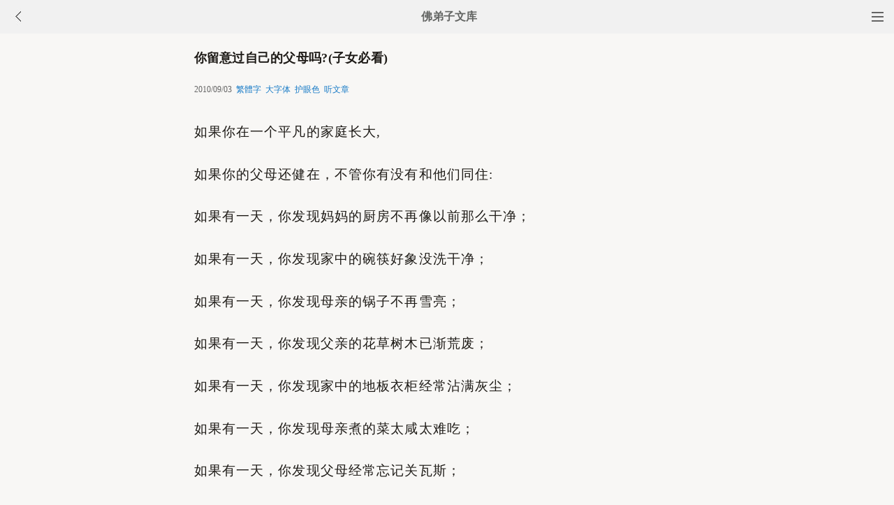

--- FILE ---
content_type: text/html
request_url: http://m.fjwk.org/qt/qita/1018.html
body_size: 8611
content:
<!DOCTYPE html><html lang="zh-Hans" style="font-size: 54px;"><head><meta charset="gb2312"><meta name="viewport" content="initial-scale=1.0, maximum-scale=1.0, minimum-scale=1.0, user-scalable=no, width=device-width"><title>你留意过自己的父母吗?(子女必看) - 佛弟子文库</title><link href="/css/t3.css?6" rel="stylesheet">

<style>
        .load-more {
            text-align: center;
        }
        .load-more a {
            background: none repeat scroll 0 0 #D43D3D;
            border: 1px solid #D43D3D;
            color: #FFFFFF;
            cursor: pointer;
            display: inline-block;
            font-size: 12px;
            margin-bottom: 11px;
            margin-top: 3px;
            padding: 9px 33px;
            text-decoration: none;
            vertical-align: middle;
        }
        .content {
            margin-bottom: 15px;
        }
    </style>


</head><body bgcolor="#F8F7F5"><div class="top"><a href="/lm.htm"><span class="top_dh"></span></a><a href="javascript:customBack();"><img class="top_gb" src="//pic.fjwk.org/uploadfile/a/back.jpg"></a><b><a href="/">佛弟子文库</b></a></div><div class="wrap"><h2 class="title">你留意过自己的父母吗?(子女必看)</h2><div class=info>2010/09/03 &nbsp;<a href="javascript:fzj()" id=StranLink style="text-decoration:none">繁体字</a> &nbsp;<a onclick="javascript:fdznet(0)">大字体</a> &nbsp;<a onClick="javascript:fdze(0)">护眼色</a> &nbsp;<a id="play-button">听文章</a></div><div class="zw" id="fdzb"><p>如果你在一个平凡的家庭长大,</p>
<p>如果你的父母还健在，不管你有没有和他们同住:</p>
<p>如果有一天，你发现妈妈的厨房不再像以前那么干净；</p>
<p>如果有一天，你发现家中的碗筷好象没洗干净；</p>
<p>如果有一天，你发现母亲的锅子不再雪亮；</p>
<p>如果有一天，你发现父亲的花草树木已渐荒废；</p>
<p>如果有一天，你发现家中的地板衣柜经常沾满灰尘；</p>
<p>如果有一天，你发现母亲煮的菜太咸太难吃；</p>
<p>如果有一天，你发现父母经常忘记关瓦斯；</p>
<p>如果有一天，你发现老父老母的一些习惯不再是习惯时，就像他们不再想要天天洗澡时；</p>
<p>如果有一天，你发现父母不再爱吃青脆的蔬果；</p>
<p>如果有一天，你发现父母爱吃煮得烂烂的菜；</p>
<p>如果有一天，你发现父母喜欢吃稀饭；</p>
<p>如果有一天，你发现他们过马路行动反应都慢了；</p>
<p>如果有一天，你发现在吃饭时间他们老是咳个不停，千万别误以为他们感冒或着凉，（那是吞咽神经老化的现象) ；</p>
<p>如果有一天，你发觉他们不再爱出门&hellip;&hellip;</p>
<p>如果有这么一天，我要告诉你，你要警觉父母真的已经老了，器官已经退化到需要别人照料了。</p>
<p>如果你不能照料，请你替他们找人照料，并请你请你千万千万要常常探望，不要让他们觉得被遗弃了。</p>
<p>每个人都会老，父母比我们先老，我们要用角色互换的心情去照料他，才会有耐心、才不会有怨言，当父母不能照顾自己的时候，为人子女要警觉，他们可能会大小便失禁、可能会很多事都做不好，如果房间有异味，可能他们自己也闻不到，请不要嫌他脏或嫌他臭，为人子女的只能帮他清理，并请维持他们的&ldquo;自尊心&rdquo;。</p>
<p>当他们不再爱洗澡时，请抽空定期帮他们洗身体，因为纵使他们自己洗也可能洗不干净。当我们在享受食物的时候，请替他们准备一份大小适当、容易咀嚼的一小碗，因为他们不爱吃可能是牙齿咬不动了。</p>
<p>从我们出生开始，喂奶换尿布、生病的不眠不休照料、教我们生活基本能力、供给读书、吃喝玩乐和补习，关心和行动永远都不停歇。如果有一天，他们真的动不了了，角色互换不也是应该的吗？</p>
<p>为人子女者要切记，看父母就是看自己的未来，孝顺要及时。</p>
<p>树欲静而风不止、子欲养而亲不在&mdash;&mdash;你留意过自己的父母吗？</p>
<p>在此祈愿，我认识的人，或是我不认识的人。我都真心的希望他们能够过得幸福快乐，远离痛苦烦恼，永远吉祥如意。&lsquo;嗡嘛呢叭咪吽&rsquo;</p><div class=p></div></div><div style="clear:both;"></div><script src="/css/j5.xml?3"></script><script>function customBack(){if(window.history.length<=1||!document.referrer){window.location.href="http://m.fjwk.org/"}else{history.go(-1)}}</script><div class="tags"><a class="tag" href="/">文库首页</a><a class="tag" href="/lm.htm">全部栏目</a><a class="tag" href="/so/sj.asp">随机文章</a><a class="tag">收藏分享</a></div><script>document.addEventListener('DOMContentLoaded', function() {
  
  const shareButtons = document.querySelectorAll('.tags .tag');
  
  shareButtons.forEach(function(button) {
    if (button.textContent.trim() === '收藏分享') {
      
      button.style.cursor = 'pointer';
      
      button.addEventListener('click', function(e) {
        
        if (!button.hasAttribute('href')) {
          e.preventDefault();
          
          
          const isWechat = /MicroMessenger/i.test(navigator.userAgent);
          
          if (isWechat) {
            
            showWechatShareTip();
          } else {
            
            showShareUrl();
          }
        }
      });
    }
  });
});


function showWechatShareTip() {
  
  if (document.querySelector('.share-overlay')) {
    return;
  }
  
  
  const overlay = document.createElement('div');
  overlay.className = 'share-overlay';
  overlay.style.cssText = `
    position: fixed;
    top: 0;
    left: 0;
    width: 100%;
    height: 100%;
    background-color: rgba(0, 0, 0, 0.7);
    z-index: 9999;
    display: flex;
    justify-content: center;
    align-items: center;
    flex-direction: column;
  `;
  
  
  const tipContainer = document.createElement('div');
  tipContainer.className = 'share-tip-container';
  tipContainer.style.cssText = `
    color: white;
    text-align: center;
    padding: 20px;
    max-width: 80%;
  `;
  
  
  const arrow = document.createElement('div');
  arrow.innerHTML = '↗&#65039;';
  arrow.style.cssText = `
    position: absolute;
    top: 20px;
    right: 40px;
    font-size: 40px;
    color: white;
  `;
  
  
  const tipText = document.createElement('p');
  tipText.textContent = '请点击微信右上角的···按钮，然后选择"收藏"或"转发给朋友"';
  tipText.style.cssText = `
    font-size: 16px;
    margin-bottom: 20px;
  `;
  
  
  const closeButton = document.createElement('button');
  closeButton.textContent = '我知道了';
  closeButton.style.cssText = `
    padding: 8px 16px;
    background-color: #07C160;
    color: white;
    border: none;
    border-radius: 4px;
    font-size: 14px;
    cursor: pointer;
  `;
  
  closeButton.addEventListener('click', function() {
    document.body.removeChild(overlay);
  });
  
  
  overlay.addEventListener('click', function(e) {
    if (e.target === overlay) {
      document.body.removeChild(overlay);
    }
  });
  
  
  tipContainer.appendChild(tipText);
  tipContainer.appendChild(closeButton);
  overlay.appendChild(arrow);
  overlay.appendChild(tipContainer);
  
  document.body.appendChild(overlay);
}


function showShareUrl() {
  
  if (document.querySelector('.share-overlay')) {
    return;
  }
  
  
  const overlay = document.createElement('div');
  overlay.className = 'share-overlay';
  overlay.style.cssText = `
    position: fixed;
    top: 0;
    left: 0;
    width: 100%;
    height: 100%;
    background-color: rgba(0, 0, 0, 0.7);
    z-index: 9999;
    display: flex;
    justify-content: center;
    align-items: center;
  `;
  
  
  const container = document.createElement('div');
  container.className = 'share-url-container';
  container.style.cssText = `
    background-color: white;
    padding: 20px;
    border-radius: 8px;
    max-width: 90%;
    width: 300px;
  `;
  
  
  const title = document.createElement('h3');
  title.textContent = '分享链接';
  title.style.cssText = `
    margin-top: 0;
    margin-bottom: 16px;
    font-size: 18px;
    text-align: center;
  `;
  
  
  const urlInput = document.createElement('input');
  urlInput.type = 'text';
  urlInput.value = window.location.href;
  urlInput.readOnly = true;
  urlInput.style.cssText = `
    width: 100%;
    padding: 8px;
    box-sizing: border-box;
    border: 1px solid #ccc;
    border-radius: 4px;
    margin-bottom: 16px;
  `;
  
  
  const copyButton = document.createElement('button');
  copyButton.textContent = '点此复制网址保存';
  copyButton.style.cssText = `
    width: 100%;
    padding: 10px;
    background-color: #1677ff;
    color: white;
    border: none;
    border-radius: 4px;
    font-size: 14px;
    cursor: pointer;
    margin-bottom: 10px;
  `;
  
 
  const closeButton = document.createElement('button');
  closeButton.textContent = '关闭';
  closeButton.style.cssText = `
    width: 100%;
    padding: 10px;
    background-color: #f5f5f5;
    color: #333;
    border: none;
    border-radius: 4px;
    font-size: 14px;
    cursor: pointer;
  `;
  
  
  copyButton.addEventListener('click', function() {
    urlInput.select();
    document.execCommand('copy');
    copyButton.textContent = '复制成功,请粘贴到备忘录保存或粘贴给朋友';
    setTimeout(function() {
      copyButton.textContent = '复制链接';
    }, 100000);
  });
  
  
  closeButton.addEventListener('click', function() {
    document.body.removeChild(overlay);
  });
  
  
  overlay.addEventListener('click', function(e) {
    if (e.target === overlay) {
      document.body.removeChild(overlay);
    }
  });
  
  // 组装DOM
  container.appendChild(title);
  container.appendChild(urlInput);
  container.appendChild(copyButton);
  container.appendChild(closeButton);
  overlay.appendChild(container);
  
  document.body.appendChild(overlay);
}
  </script>
 <script src="/tip.xml?1" type="text/javascript"></script><div class=soso><div class=so><form action=/so/mso.asp><input class=so2 placeholder=搜索文章、佛经、词典 name=keyword type=search><input value=搜 class=sob type=submit></form></div></div><div class="fdz-feed"><script>if( /iphone|ipad|ipod|Android 2|Android 3|Android 4|Android app|Android app2/i.test(navigator.userAgent)) {document.writeln('')}else {document.writeln('<a href="/fojiaoxinxi/21963.html"><div class="content"><div class="content-img"><img src="//pic.fjwk.org/uploadfile/201810/3/2210488969.jpg" class="lazy thumbnail" style="display: block;"></div><div class="content-note"><div class="content-header"><h2><font color="#FF0000">【推荐】</font>下载手机APP客户端</h2></div><span class="m10">可以更方便的学佛法...</span></div></div></a>');}</script><a href="/fojiaogushi/15137.html"><div class="content"><div class="content-img"><img src="//pic.fjwk.org/uploadfile/201410/4/1630199641.jpg" class="lazy thumbnail" style="display: block;"></div><div class="content-note"><div class="content-header"><h2>拜佛念佛改变了爸爸</h2></div><span>我的老爸一生历经磨难，平时经常唉声叹气，责怪老天的...</span></div></div></a><a href="/fojiaogushi/14073.html"><div class="content"><div class="content-img"><img src="//pic.fjwk.org/uploadfile/201403/28/1515599141.jpg" class="lazy thumbnail" style="display: block;"></div><div class="content-note"><div class="content-header"><h2>范仲淹诵经救母</h2></div><span>宋朝范文正公仲淹，他的母亲去世后二十一天，梦见亡母...</span></div></div></a><a href="/qt/qita/10600.html"><div class="content"><div class="content-note"><div class="content-header"><h2>父母恩 你报了吗</h2></div><span>有一位轻生者被寺里的一位僧人救起后，仍然坚定地说：...</span></div></div></a><a href="/qt/qita/8671.html"><div class="content"><div class="content-note"><div class="content-header"><h2>孝顺父母的28个方式</h2></div><span>人世间最赚钱的买卖，莫过于为人子女。一声爸爸妈妈，...</span></div></div></a><a href="/qt/qita/8000.html"><div class="content"><div class="content-note"><div class="content-header"><h2>母亲的一切影响着孩子的未来</h2></div><span>在中国大多数家庭由母亲承当教育孩子的主要责任的模式...</span></div></div></a><a href="/qt/qita/27897.html"><div class="content"><div class="content-img"><img src="//pic.fjwk.org/uploadfile/202408/21/2215422457.jpg" class="lazy thumbnail" style="display: block;"></div><div class="content-note"><div class="content-header"><h2>什么是小孝、中孝、大孝</h2></div><span>大家对孝道，大家都知道百善孝为先，但是什么是孝？我...</span></div></div></a><a href="/qt/zhengyanfashi/3557.html"><div class="content"><div class="content-note"><div class="content-header"><h2>证严法师：生死之间</h2></div><span>比如在慈济医院中，最近有两件个案，一件是父与女，另...</span></div></div></a><a href="/fojiaogushi/23692.html"><div class="content"><div class="content-img"><img src="//pic.fjwk.org/uploadfile/202002/28/1229300813.jpg" class="lazy thumbnail" style="display: block;"></div><div class="content-note"><div class="content-header"><h2>佛世乐音老母</h2></div><span>隋大业年间，佛陀在维耶罗国（在今日中印度）时，其所...</span></div></div></a><a href="/fojing/23/7443.html"><div class="content"><div class="content-note"><div class="content-header"><h2>【注音版】大方广佛华严经(81卷)</h2></div><span>大方广佛华严经...</span></div></div></a><a href="/fojing/09/2687.html"><div class="content"><div class="content-note"><div class="content-header"><h2>佛说分别善恶所起经</h2></div><span>佛在舍卫国祇洹阿难邠坻阿蓝。时佛伤哀诸所有生死之类...</span></div></div></a><a href="/fojing/11/7047.html"><div class="content"><div class="content-note"><div class="content-header"><h2>瑜伽菩萨戒本</h2></div><span>《瑜伽菩萨戒本》 弥勒菩萨说 唐三藏法师玄奘奉诏译...</span></div></div></a><a href="/fojing/23/7168.html"><div class="content"><div class="content-note"><div class="content-header"><h2>【注音版】观世音菩萨普门品</h2></div><span>普门品（日诵式版本）...</span></div></div></a><a href="/qt/qita/23927.html"><div class="content"><div class="content-img"><img src="//pic.fjwk.org/uploadfile/202005/6/1219288437.jpg" class="lazy thumbnail" style="display: block;"></div><div class="content-note"><div class="content-header"><h2>为什么倒霉事总找上我</h2></div><span>南宋词人辛弃疾曾感慨道：叹人生，不如意事，十常八九...</span></div></div></a><a href="/qt/qita/18836.html"><div class="content"><div class="content-img"><img src="//pic.fjwk.org/uploadfile/201607/28/1251200081.jpg" class="lazy thumbnail" style="display: block;"></div><div class="content-note"><div class="content-header"><h2>只因众生有生死，佛才讲涅槃</h2></div><span>华严五祖宗密大师在《圆觉经大疏》中说：以一切种智释...</span></div></div></a><a href="/qt/qita/26248.html"><div class="content"><div class="content-img"><img src="//pic.fjwk.org/uploadfile/202210/22/2136233609.jpg" class="lazy thumbnail" style="display: block;"></div><div class="content-note"><div class="content-header"><h2>面对烦恼，大小乘的态度不一样</h2></div><span>前面讲到桥陈那比丘知道：原来三界这个地方是住旅馆的...</span></div></div></a><a href="/qt/qita/25066.html"><div class="content"><div class="content-img"><img src="//pic.fjwk.org/uploadfile/202104/5/197500001.jpg" class="lazy thumbnail" style="display: block;"></div><div class="content-note"><div class="content-header"><h2>人死了不是烧点纸就能解决问题</h2></div><span>鬼的定义是什么呢？鬼类中的饿鬼比较多，鬼当中也有大...</span></div></div></a><a href="http://w.fodian.cc/f05/73878.html"><div class="content"><div class="content-note"><div class="content-header"><h2>【佛教词典】参堂</h2></div><span>禅林用语。禅林中，沙弥新加入为僧堂之一员，称为参堂...</span></div></div></a><a href="http://w.fodian.cc/f04/46727.html"><div class="content"><div class="content-note"><div class="content-header"><h2>【佛教词典】四颠倒</h2></div><span>【四颠倒】 p0406 大毗婆沙论一百四卷一页云：诸预流者...</span></div></div></a><script>if( /Android app|Android app2/i.test(navigator.userAgent)) {document.writeln('')}else {document.writeln('<a target="_blank" href="http://m.hzpx.org/11004.htm"><div class="content"><div class="content-img"><img src="http://a.fopic.net/054204085B449B850000017D3C0B0E35.jpg" class="lazy thumbnail" style="display: block;"></div><div class="content-note"><div class="content-header"><h2>【视频】佛母大孔雀明王真言</h2></div><span>佛母大孔雀明王真言</span></div></div></a>');}</script><script>if( /Android app|Android app2/i.test(navigator.userAgent)) {document.writeln('')}else {document.writeln('<a target="_blank" href="http://m.hzpx.org/12608.htm"><div class="content"><div class="content-img"><img src="http://a.fopic.net/054203085EF9A5020000013E300B2866.jpg" class="lazy thumbnail" style="display: block;"></div><div class="content-note"><div class="content-header"><h2>【视频】慧律法师《佛法是解脱,不是慈善事业》</h2></div><span>慧律法师《佛法是解脱,不是慈善事业》</span></div></div></a>');}</script><script>if( /Android app|Android app2/i.test(navigator.userAgent)) {document.writeln('')}else {document.writeln('<a target="_blank" href="http://m.hzpx.org/16256.htm"><div class="content"><div class="content-img"><img src="http://a.fopic.net/pic/16256.jpg" class="lazy thumbnail" style="display: block;"></div><div class="content-note"><div class="content-header"><h2>【视频】妙莲老和尚《念佛转凡心》</h2></div><span>妙莲老和尚《念佛转凡心》</span></div></div></a>');}</script><a href="/qt/qita/27829.html"><div class="content"><div class="content-img"><img src="//pic.fjwk.org/uploadfile/202407/23/2240511889.jpg" class="lazy thumbnail" style="display: block;"></div><div class="content-note"><div class="content-header"><h2>渐渐从多是酒肉朋友，提升到多为同参道友</h2></div><span>君子之交，其淡如水。 执象而求，咫尺千里。 问余何适...</span></div></div></a><a href="/qt/qita/24777.html"><div class="content"><div class="content-img"><img src="//pic.fjwk.org/uploadfile/202101/10/1234422281.jpg" class="lazy thumbnail" style="display: block;"></div><div class="content-note"><div class="content-header"><h2>皈依的三宝有两种</h2></div><span>我们在前面讲到皈依的两种内涵，这个地方讲到我所皈依...</span></div></div></a><a href="/qt/mengcanlaoheshang/23862.html"><div class="content"><div class="content-img"><img src="//pic.fjwk.org/uploadfile/202004/16/1425377969.jpg" class="lazy thumbnail" style="display: block;"></div><div class="content-note"><div class="content-header"><h2>唯独拜忏不会着魔</h2></div><span>在梦中菩萨现大神力，有时候现相，梦中有时还容易。现...</span></div></div></a><a href="/qt/qita/14329.html"><div class="content"><div class="content-img"><img src="//pic.fjwk.org/uploadfile/201405/19/024399626.jpg" class="lazy thumbnail" style="display: block;"></div><div class="content-note"><div class="content-header"><h2>佛诞节的纪念意义</h2></div><span>今天四月初八，是释迦牟尼佛诞期的纪念日，并且是他的...</span></div></div></a><a href="/qt/qita/28025.html"><div class="content"><div class="content-img"><img src="//pic.fjwk.org/uploadfile/202410/23/214444801.jpg" class="lazy thumbnail" style="display: block;"></div><div class="content-note"><div class="content-header"><h2>不要住在你的妄想，否则生命的历史将不断重演</h2></div><span>你可能内观以后开始修一心即假观了，就开始历事炼心，...</span></div></div></a><a href="/huilvfashi/14802.html"><div class="content"><div class="content-img"><img src="//pic.fjwk.org/uploadfile/201408/6/212599329.jpg" class="lazy thumbnail" style="display: block;"></div><div class="content-note"><div class="content-header"><h2>全世界的真相就是假相</h2></div><span>[佛之威神，令诸世界合成一界]：于相上言，真的是佛以...</span></div></div></a><a href="/fojiaozhishi/22009.html"><div class="content"><div class="content-img"><img src="//pic.fjwk.org/uploadfile/201810/22/18155985.jpg" class="lazy thumbnail" style="display: block;"></div><div class="content-note"><div class="content-header"><h2>何谓「转轮圣王」</h2></div><span>好，各位，阿弥陀佛！大家吉祥。 今天在这里想跟大家谈...</span></div></div></a><a href="/qt/qita/24908.html"><div class="content"><div class="content-img"><img src="//pic.fjwk.org/uploadfile/202102/16/2335133441.jpg" class="lazy thumbnail" style="display: block;"></div><div class="content-note"><div class="content-header"><h2>随缘度日和事业追求是不是矛盾</h2></div><span>问： 有一事疑惑，请求法师开示。之前听您说过随缘度日...</span></div></div></a><a href="/qt/qita/627.html"><div class="content"><div class="content-note"><div class="content-header"><h2><font color="#FF0000">【推荐】</font>受持八关斋戒的意义和功德</h2></div><span>八关斋戒，是在家佛弟子在月六斋日受一日一夜内短期受...</span></div></div></a><a href="/qt/qita/24358.html"><div class="content"><div class="content-img"><img src="//pic.fjwk.org/uploadfile/202009/6/186122893.jpg" class="lazy thumbnail" style="display: block;"></div><div class="content-note"><div class="content-header"><h2>「把全体果觉授与薄地凡夫」是什么含义</h2></div><span>问： 法师，阿弥陀佛把全体的果觉授与薄地凡夫，这句话...</span></div></div></a><a href="/qt/qita/20344.html"><div class="content"><div class="content-img"><img src="//pic.fjwk.org/uploadfile/201706/5/259299922.jpg" class="lazy thumbnail" style="display: block;"></div><div class="content-note"><div class="content-header"><h2>药师经四译十二大愿文对照表</h2></div><span>1.佛说灌顶拔除过罪生死得度经卷第十二 东晋 天竺三藏...</span></div></div></a><a href="/qt/daanfashi/26798.html"><div class="content"><div class="content-img"><img src="//pic.fjwk.org/uploadfile/202306/30/21588081.jpg" class="lazy thumbnail" style="display: block;"></div><div class="content-note"><div class="content-header"><h2>八德之孝悌</h2></div><span>人者，任也。力任孝弟、忠信、礼义、廉耻之八德，俾无...</span></div></div></a>



<div id="contentContainer"></div>
<div class="load-more">
    <a href="javascript:void(0)" id="loadMoreBtn">继续加载</a>
</div>

<script>

// 设置兼容性检查
if (typeof Object.create !== 'function') {
    Object.create = function(obj) {
        function F() {}
        F.prototype = obj;
        return new F();
    };
}

// 工具函数
var utils = {
    addClass: function(el, className) {
        if (el.classList) {
            el.classList.add(className);
        } else {
            el.className += ' ' + className;
        }
    },
    
    removeClass: function(el, className) {
        if (el.classList) {
            el.classList.remove(className);
        } else {
            el.className = el.className.replace(new RegExp('(^|\\b)' + className.split(' ').join('|') + '(\\b|$)', 'gi'), ' ');
        }
    },
    
    extend: function(dest, src) {
        for (var key in src) {
            if (src.hasOwnProperty(key)) {
                dest[key] = src[key];
            }
        }
        return dest;
    }
};

// 内容加载器
var ContentLoader = function(options) {
    this.options = {
        containerID: 'contentContainer',
        buttonID: 'loadMoreBtn',
        loadingText: '加载中...',
        errorText: '加载失败，点击重试',
        loadMoreText: '继续加载',
        url: '/so/fwcl.asp'
    };
    
    utils.extend(this.options, options || {});
    
    this.contentContainer = document.getElementById(this.options.containerID);
    this.loadMoreBtn = document.getElementById(this.options.buttonID);
    this.currentUrl = window.location.pathname;
    this.storageKey = 'loadedContent_' + this.currentUrl;
    this.isLoading = false;
    
    this.init();
};

ContentLoader.prototype = {
    init: function() {
        this.loadSavedContent();
        this.bindEvents();
        this.initLazyLoad();
    },

    bindEvents: function() {
        var self = this;
        this.loadMoreBtn.onclick = function(e) {
            e.preventDefault();
            if (!self.isLoading) {
                self.loadMoreContent();
            }
        };
    },

    loadSavedContent: function() {
        try {
            var savedContent = sessionStorage.getItem(this.storageKey);
            if (savedContent) {
                this.contentContainer.innerHTML = savedContent;
            }
        } catch (e) {
            console.error('读取缓存失败:', e);
        }
    },

    saveContent: function() {
        try {
            sessionStorage.setItem(this.storageKey, this.contentContainer.innerHTML);
        } catch (e) {
            console.error('保存缓存失败:', e);
        }
    },

    setButtonState: function(text, disabled) {
        this.loadMoreBtn.innerHTML = text;
        this.loadMoreBtn.disabled = disabled;
        if (disabled) {
            utils.addClass(this.loadMoreBtn, 'disabled');
        } else {
            utils.removeClass(this.loadMoreBtn, 'disabled');
        }
    },

    loadMoreContent: function() {
        var self = this;
        var xhr = new XMLHttpRequest();
        
        self.isLoading = true;
        self.setButtonState(self.options.loadingText, true);

        xhr.open('GET', self.options.url, true);
        xhr.setRequestHeader('Accept-Charset', 'gb2312');
        xhr.overrideMimeType('text/plain; charset=gb2312');
        
        xhr.onreadystatechange = function() {
            if (xhr.readyState === 4) {
                self.isLoading = false;
                
                if (xhr.status === 200) {
                    try {
                        var tempDiv = document.createElement('div');
                        tempDiv.innerHTML = xhr.responseText;

                        while (tempDiv.firstChild) {
                            self.contentContainer.appendChild(tempDiv.firstChild);
                        }

                        self.saveContent();
                        self.initLazyLoad();
                        self.setButtonState(self.options.loadMoreText, false);
                    } catch (e) {
                        console.error('处理响应失败:', e);
                        self.setButtonState(self.options.errorText, false);
                    }
                } else {
                    self.setButtonState(self.options.errorText, false);
                }
            }
        };
        
        xhr.onerror = function() {
            self.isLoading = false;
            self.setButtonState(self.options.errorText, false);
        };

        try {
            xhr.send(null);
        } catch (e) {
            self.isLoading = false;
            self.setButtonState(self.options.errorText, false);
            console.error('发送请求失败:', e);
        }
    },

    initLazyLoad: function() {
        var lazyImages = this.contentContainer.getElementsByClassName('lazy');
        for (var i = 0; i < lazyImages.length; i++) {
            var img = lazyImages[i];
            if (img.getAttribute('data-src')) {
                img.src = img.getAttribute('data-src');
                img.removeAttribute('data-src');
                utils.removeClass(img, 'lazy');
            }
        }
    },

    clearStorage: function() {
        try {
            sessionStorage.removeItem(this.storageKey);
            this.contentContainer.innerHTML = '';
        } catch (e) {
            console.error('清除缓存失败:', e);
        }
    }
};

// 初始化
if (document.addEventListener) {
    document.addEventListener('DOMContentLoaded', function() {
        window.contentLoader = new ContentLoader();
    });
} else {
    window.attachEvent('onload', function() {
        window.contentLoader = new ContentLoader();
    });
}

</script>
</div><div style="clear:both;"></div>

<div class="cat_box"><div><ul class="cat_list"><li><a href="/f1.htm">慧律法师</a></li><li><a href="/f5.htm">星云大师</a></li><li><a href="/f9.htm">静波法师</a></li><li><a href="/f17.htm">梦参法师</a></li><li><a href="/f25.htm">阿弥陀佛</a></li><li><a href="/f27.htm">地藏菩萨</a></li><li><a href="/f29.htm">佛学问答</a></li><li><a href="/f31.htm">福报</a></li><li><a href="/f33.htm">学佛修行</a></li><li><a href="/f35.htm">转变念头</a></li><li><a href="/f37.htm">戒杀放生</a></li><li><a href="/f39.htm">忏悔法门</a></li><li><a href="/f41.htm">治病</a></li><li><a href="/f43.htm">释迦牟尼佛</a></li><li><a href="/f45.htm">孝顺父母</a></li><li><a href="/f47.htm">人生感悟</a></li><li><a href="/f51.htm">净界法师</a></li><li><a href="/f53.htm">道证法师</a></li><li><a href="/f57.htm">虚云和尚</a></li><li><a href="/f59.htm">惟贤长老</a></li></ul></div></div>
<div style="top: 0px;" class="foot c"><div class="foot links"><font color="#2B2B2B">佛弟子文库 http://m.fjwk.org/</font><script>if(/MicroMessenger/i.test(navigator.userAgent)){document.writeln('<br><br><font color="#2B2B2B">点微信右上角的<b>···</b>可以收藏和分享</font>');}</script><br><br><a href="/">返回首页</a> <a href="/so/sj.asp">随机文章</a> <font color="#2B2B2B"><a href="/f24.htm">佛经原文</a></font> <a href="/fojiaoxinxi/21964.html">网站邮箱</a></div><br><div class="foot copyright">愿以此功德，庄严佛净土。上报四重恩，下济三途苦。<br><br>若有见闻者，悉发菩提心。尽此一报身，同生极乐国。</div></div></body></html>